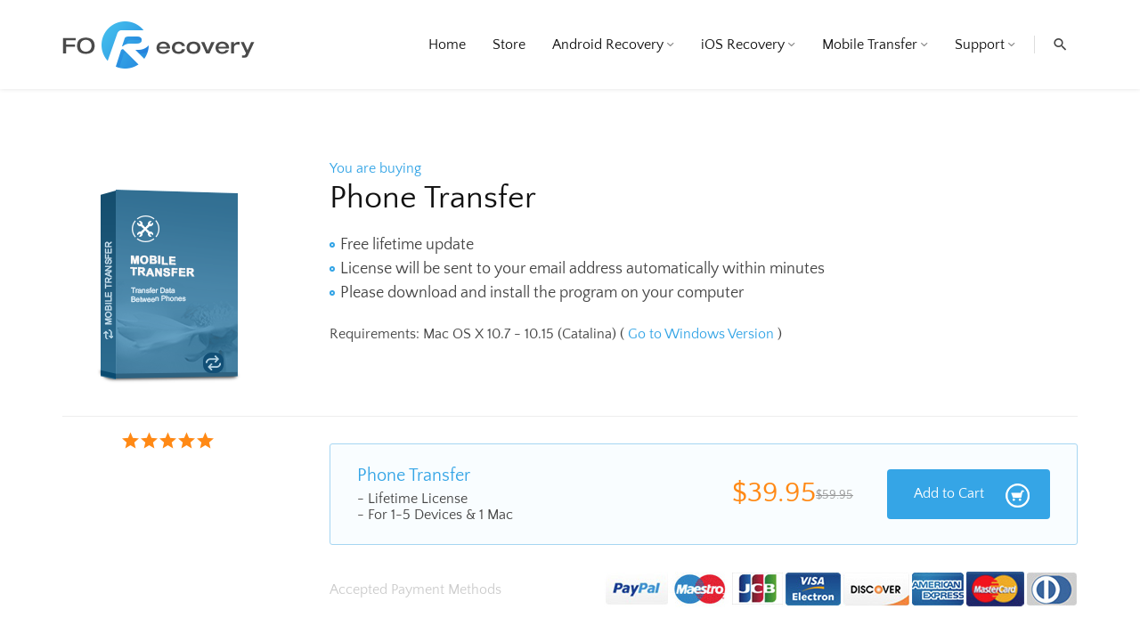

--- FILE ---
content_type: text/html; charset=UTF-8
request_url: https://www.forecovery.com/buy/phone-transfer-for-mac/
body_size: 5284
content:
<!DOCTYPE html>
<html lang="en-US" prefix="og: http://ogp.me/ns#">
<head>
<meta charset="UTF-8">
<meta name="apple-mobile-web-app-capable" content="yes" />
<meta http-equiv="X-UA-Compatible" content="IE=Edge"/>
<meta name='ir-site-verification-token' value='-786925778' />
<meta name="viewport" content="width=device-width, initial-scale=1.0, minimum-scale=1.0, maximum-scale=1.0, user-scalable=no" />
<link rel="profile" href="http://gmpg.org/xfn/11">
<link href="https://www.forecovery.com/wp-content/themes/forecovery/favicon.ico" rel="icon"/>
<title>Buy Phone Transfer for Mac</title>

<!-- This site is optimized with the Yoast SEO plugin v4.5 - https://yoast.com/wordpress/plugins/seo/ -->
<meta name="description" content="Buy Phone Transfer for Mac - FORecovery Official Online Shop"/>
<meta name="robots" content="noodp"/>
<link rel="canonical" href="https://www.forecovery.com/buy/phone-transfer-for-mac/" />
<meta property="og:locale" content="en_US" />
<meta property="og:type" content="article" />
<meta property="og:title" content="Buy Phone Transfer for Mac" />
<meta property="og:description" content="Buy Phone Transfer for Mac - FORecovery Official Online Shop" />
<meta property="og:url" content="https://www.forecovery.com/buy/phone-transfer-for-mac/" />
<meta property="og:site_name" content="FORecovery" />
<meta name="twitter:card" content="summary" />
<meta name="twitter:description" content="Buy Phone Transfer for Mac - FORecovery Official Online Shop" />
<meta name="twitter:title" content="Buy Phone Transfer for Mac" />
<!-- / Yoast SEO plugin. -->

<link rel='dns-prefetch' href='//www.forecovery.com' />
<link rel='dns-prefetch' href='//s.w.org' />
<link rel="alternate" type="application/rss+xml" title="FORecovery &raquo; Feed" href="https://www.forecovery.com/feed" />
<link rel="alternate" type="application/rss+xml" title="FORecovery &raquo; Comments Feed" href="https://www.forecovery.com/comments/feed" />
		<script type="text/javascript">
			window._wpemojiSettings = {"baseUrl":"https:\/\/s.w.org\/images\/core\/emoji\/2.2.1\/72x72\/","ext":".png","svgUrl":"https:\/\/s.w.org\/images\/core\/emoji\/2.2.1\/svg\/","svgExt":".svg","source":{"concatemoji":"https:\/\/www.forecovery.com\/wp-includes\/js\/wp-emoji-release.min.js?ver=4.7.3"}};
			!function(a,b,c){function d(a){var b,c,d,e,f=String.fromCharCode;if(!k||!k.fillText)return!1;switch(k.clearRect(0,0,j.width,j.height),k.textBaseline="top",k.font="600 32px Arial",a){case"flag":return k.fillText(f(55356,56826,55356,56819),0,0),!(j.toDataURL().length<3e3)&&(k.clearRect(0,0,j.width,j.height),k.fillText(f(55356,57331,65039,8205,55356,57096),0,0),b=j.toDataURL(),k.clearRect(0,0,j.width,j.height),k.fillText(f(55356,57331,55356,57096),0,0),c=j.toDataURL(),b!==c);case"emoji4":return k.fillText(f(55357,56425,55356,57341,8205,55357,56507),0,0),d=j.toDataURL(),k.clearRect(0,0,j.width,j.height),k.fillText(f(55357,56425,55356,57341,55357,56507),0,0),e=j.toDataURL(),d!==e}return!1}function e(a){var c=b.createElement("script");c.src=a,c.defer=c.type="text/javascript",b.getElementsByTagName("head")[0].appendChild(c)}var f,g,h,i,j=b.createElement("canvas"),k=j.getContext&&j.getContext("2d");for(i=Array("flag","emoji4"),c.supports={everything:!0,everythingExceptFlag:!0},h=0;h<i.length;h++)c.supports[i[h]]=d(i[h]),c.supports.everything=c.supports.everything&&c.supports[i[h]],"flag"!==i[h]&&(c.supports.everythingExceptFlag=c.supports.everythingExceptFlag&&c.supports[i[h]]);c.supports.everythingExceptFlag=c.supports.everythingExceptFlag&&!c.supports.flag,c.DOMReady=!1,c.readyCallback=function(){c.DOMReady=!0},c.supports.everything||(g=function(){c.readyCallback()},b.addEventListener?(b.addEventListener("DOMContentLoaded",g,!1),a.addEventListener("load",g,!1)):(a.attachEvent("onload",g),b.attachEvent("onreadystatechange",function(){"complete"===b.readyState&&c.readyCallback()})),f=c.source||{},f.concatemoji?e(f.concatemoji):f.wpemoji&&f.twemoji&&(e(f.twemoji),e(f.wpemoji)))}(window,document,window._wpemojiSettings);
		</script>
		<style type="text/css">
img.wp-smiley,
img.emoji {
	display: inline !important;
	border: none !important;
	box-shadow: none !important;
	height: 1em !important;
	width: 1em !important;
	margin: 0 .07em !important;
	vertical-align: -0.1em !important;
	background: none !important;
	padding: 0 !important;
}
</style>
<link rel='stylesheet' id='other-css'  href='https://www.forecovery.com/wp-content/themes/forecovery/css/other.css?ver=4.7.3' type='text/css' media='all' />
<link rel='stylesheet' id='fonts-css'  href='https://www.forecovery.com/wp-content/themes/forecovery/css/fonts.css?ver=4.7.3' type='text/css' media='all' />
<link rel='stylesheet' id='forecovery-style-css'  href='https://www.forecovery.com/wp-content/themes/forecovery/style.css?ver=4.7.3' type='text/css' media='all' />
<script type='text/javascript' src='https://www.forecovery.com/wp-includes/js/jquery/jquery.js?ver=1.12.4'></script>
<script type='text/javascript' src='https://www.forecovery.com/wp-includes/js/jquery/jquery-migrate.min.js?ver=1.4.1'></script>
<link rel='https://api.w.org/' href='https://www.forecovery.com/wp-json/' />
<link rel="EditURI" type="application/rsd+xml" title="RSD" href="https://www.forecovery.com/xmlrpc.php?rsd" />
<link rel="wlwmanifest" type="application/wlwmanifest+xml" href="https://www.forecovery.com/wp-includes/wlwmanifest.xml" /> 
<meta name="generator" content="WordPress 4.7.3" />
<link rel='shortlink' href='https://www.forecovery.com/?p=210' />
<link rel="alternate" type="application/json+oembed" href="https://www.forecovery.com/wp-json/oembed/1.0/embed?url=https%3A%2F%2Fwww.forecovery.com%2Fbuy%2Fphone-transfer-for-mac%2F" />
<link rel="alternate" type="text/xml+oembed" href="https://www.forecovery.com/wp-json/oembed/1.0/embed?url=https%3A%2F%2Fwww.forecovery.com%2Fbuy%2Fphone-transfer-for-mac%2F&#038;format=xml" />
</head>

<body class="mac_buy-template-default single single-mac_buy postid-210 group-blog">




	<header>
     
	 



	 
		<div class="wrap">

			<div class="logo">
				<a href="/"><img src="https://www.forecovery.com/wp-content/themes/forecovery/images/logo.png" alt=""/></a>
			</div>


			<nav>

				<ul id="primary-menu" class="main-menu"><li id="menu-item-12" class="menu-item menu-item-type-custom menu-item-object-custom menu-item-12"><a href="/">Home</a></li>
<li id="menu-item-95" class="menu-item menu-item-type-post_type menu-item-object-page menu-item-95"><a href="https://www.forecovery.com/store/">Store</a></li>
<li id="menu-item-375" class="menu-item menu-item-type-custom menu-item-object-custom menu-item-has-children menu-item-375"><a href="#">Android Recovery</a>
<ul class="sub-menu">
	<li id="menu-item-243" class="menu-item menu-item-type-post_type menu-item-object-product menu-item-243"><a href="https://www.forecovery.com/android-data-recovery/">Android Data Recovery</a></li>
	<li id="menu-item-244" class="menu-item menu-item-type-post_type menu-item-object-product menu-item-244"><a href="https://www.forecovery.com/android-data-extraction/">Android Data Extraction</a></li>
	<li id="menu-item-1709" class="menu-item menu-item-type-post_type menu-item-object-product menu-item-1709"><a href="https://www.forecovery.com/android-lock-screen-removal/">Android Lock Screen Removal</a></li>
	<li id="menu-item-242" class="menu-item menu-item-type-post_type menu-item-object-product menu-item-242"><a href="https://www.forecovery.com/android-data-backup-restore/">Android Data Backup &#038; Restore</a></li>
</ul>
</li>
<li id="menu-item-382" class="menu-item menu-item-type-custom menu-item-object-custom menu-item-has-children menu-item-382"><a href="#">iOS Recovery</a>
<ul class="sub-menu">
	<li id="menu-item-247" class="menu-item menu-item-type-post_type menu-item-object-product menu-item-247"><a href="https://www.forecovery.com/iphone-data-recovery/">iPhone Data Recovery</a></li>
	<li id="menu-item-246" class="menu-item menu-item-type-post_type menu-item-object-product menu-item-246"><a href="https://www.forecovery.com/ios-system-recovery/">iOS System Recovery</a></li>
	<li id="menu-item-245" class="menu-item menu-item-type-post_type menu-item-object-product menu-item-245"><a href="https://www.forecovery.com/whatsapp-transfer-backup-restore/">WhatsApp Transfer, Backup &#038; Restore</a></li>
</ul>
</li>
<li id="menu-item-384" class="menu-item menu-item-type-custom menu-item-object-custom menu-item-has-children menu-item-384"><a href="#">Mobile Transfer</a>
<ul class="sub-menu">
	<li id="menu-item-248" class="menu-item menu-item-type-post_type menu-item-object-product menu-item-248"><a href="https://www.forecovery.com/phone-transfer/">Phone Transfer</a></li>
</ul>
</li>
<li id="menu-item-1672" class="menu-item menu-item-type-custom menu-item-object-custom menu-item-has-children menu-item-1672"><a href="#">Support</a>
<ul class="sub-menu">
	<li id="menu-item-75" class="menu-item menu-item-type-post_type menu-item-object-page menu-item-75"><a href="https://www.forecovery.com/support/">Support</a></li>
	<li id="menu-item-1673" class="menu-item menu-item-type-post_type menu-item-object-page current_page_parent menu-item-1673"><a href="https://www.forecovery.com/how-to/">How To</a></li>
</ul>
</li>
</ul>

				<div class="search-box">
					<i class="search-open"></i>						
					
					<form method="get" action="https://www.forecovery.com/">
						<input class="search" type="search" value="" name="s" id="s" placeholder="Enter a Key Word Here">
						<button type="submit"></button>
						<i class="search-close"></i>
					</form>
				</div><!-- search-end -->


			</nav>
		</div>

		
	</header>
	<div class="m-header"></div>
	<!-- header-end -->

<div class="store-detail">
	
		


		<div class="main"><div class="product-img"><img src="https://www.forecovery.com/wp-content/uploads/2017/03/box-phone-transfer.png" alt="Phone Transfer"/><i class="rated star5"></i></div><div class="main-info"><i>You are buying</i><h2><a href="https://www.forecovery.com/phone-transfer/">Phone Transfer</a></h2><ul><li>Free lifetime update</li><li>License will be sent to your email address automatically within minutes</li><li>Please download and install the program on your computer</li></ul><p>Requirements: Mac OS X 10.7 - 10.15 (Catalina) ( <a href="https://www.forecovery.com/buy/phone-transfer/">Go to Windows Version</a> )</p></div></div><div class="main"><div class="price-box cf"><div class="intro"><h6>Phone Transfer</h6>- Lifetime License<br />
- For 1-5 Devices &amp; 1 Mac</div><div class="buy"><p class="price">$39.95<del>$59.95</del></p><a class="addcart" href="https://secure.2checkout.com/order/checkout.php?PRODS=4719759&QTY=1&AFFILIATE=119887&CART=1">Add to Cart</a></div></div><div class="accept-box"><p>Accepted Payment Methods</p><img src="https://www.forecovery.com/wp-content/themes/forecovery/images/accept.jpg" alt=""/></div></div>
		<div class="iconbox">

			<div class="item">
				<img src="https://www.forecovery.com/wp-content/themes/forecovery/images/icon-demo1.png">
				<p>100% Secure</p>
				<span>Your financial and personal information are 100% protected with full encryption and advanced fraud protection.</span>
			</div>

			<div class="item">
				<img src="https://www.forecovery.com/wp-content/themes/forecovery/images/icon-demo2.png">
				<p>UPDATE & SUPPORT</p>
				<span>Free lifetime updates and technical support.</span>
			</div>

			<div class="item">
				<img src="https://www.forecovery.com/wp-content/themes/forecovery/images/icon-demo3.png">
				<p>MONEY-BACK GUARANTEE</p>
				<span>All of our products come with a 30 day Money Back Guarantee.</span>
			</div>

		</div>		
</div><!-- side & content end -->	
	



	<footer>
		<div class="wrap">

			<div class="footer-info cf">

				<div class="foot-box about">
					<p>About FORecovery</p>
					FORecovery provides Android, Samsung, iPhone data recovery utility and mobile transfer software, aiming to play as your mobile solution expert.				</div>

				<div class="foot-box support">
					<p>Support</p>
					<ul id="menu-support" class="menu"><li id="menu-item-55" class="menu-item menu-item-type-post_type menu-item-object-page menu-item-55"><a rel="nofollow" href="https://www.forecovery.com/about/">About FORecovery</a></li>
<li id="menu-item-53" class="menu-item menu-item-type-post_type menu-item-object-page menu-item-53"><a rel="nofollow" href="https://www.forecovery.com/privacy-policy/">Privacy Policy</a></li>
<li id="menu-item-52" class="menu-item menu-item-type-post_type menu-item-object-page menu-item-52"><a rel="nofollow" href="https://www.forecovery.com/terms-conditions/">Terms &#038; Conditions</a></li>
<li id="menu-item-604" class="menu-item menu-item-type-post_type menu-item-object-page menu-item-604"><a href="https://www.forecovery.com/sitemap/">Sitemap</a></li>
</ul>				</div>

				<div class="foot-box discover">
					<p>Discover FORecovery</p>
					<ul id="menu-discover-forecovery" class="menu"><li id="menu-item-252" class="menu-item menu-item-type-post_type menu-item-object-product menu-item-252"><a href="https://www.forecovery.com/android-data-recovery/">Android Data Recovery</a></li>
<li id="menu-item-253" class="menu-item menu-item-type-post_type menu-item-object-product menu-item-253"><a href="https://www.forecovery.com/android-data-extraction/">Android Data Extraction</a></li>
<li id="menu-item-251" class="menu-item menu-item-type-post_type menu-item-object-product menu-item-251"><a href="https://www.forecovery.com/iphone-data-recovery/">iPhone Data Recovery</a></li>
<li id="menu-item-254" class="menu-item menu-item-type-post_type menu-item-object-product menu-item-254"><a href="https://www.forecovery.com/ios-system-recovery/">iOS System Recovery</a></li>
</ul>				</div>

				<div class="foot-box social">
					<p>Follow FORecovery On</p>
					<div class="social-wrap">
						<a href="https://www.facebook.com/FORecovery/ " class='facebook' target="_blank" rel="nofollow"></a>
						<a href="https://twitter.com/FORecoveryPro" class='twitter' target="_blank" rel="nofollow"></a>
						<a href="http://www.linkedin.com/in/forecovery/" class='linkedin' target="_blank" rel="nofollow"></a>
						<a href="https://plus.google.com/b/108341239026179746034/108341239026179746034" class='google-plus' target="_blank" rel="nofollow"></a>
					</div>
					<span id="siteseal"><script async type="text/javascript" src="https://seal.godaddy.com/getSeal?sealID=IgMNhjIDyRCm1STLw4jiVz6ovGjyHQ6vzumJjocCr9RTHwh5xfsmV4W2NdwK"></script></span>
				</div>
				
			</div>

			<div class="copy">
				<i>© 2020 FORecovery Solution Ltd., All Rights Reserved</i>
				<div class="clone-menu">
					<!-- use js clone main-menu content -->
				</div>
			</div>

		</div>

	</footer><!-- footer end -->

<script type='text/javascript' src='https://www.forecovery.com/wp-content/themes/forecovery/js/plugins.js?ver=20170306'></script>
<script type='text/javascript' src='https://www.forecovery.com/wp-content/themes/forecovery/js/main.js?ver=20170306'></script>
<script type='text/javascript' src='https://www.forecovery.com/wp-includes/js/wp-embed.min.js?ver=4.7.3'></script>
<script>
	jQuery(document).ready(function(){
		jQuery(".current-menu-item").addClass("current");
	});
</script>
<script>
  (function(i,s,o,g,r,a,m){i['GoogleAnalyticsObject']=r;i[r]=i[r]||function(){
  (i[r].q=i[r].q||[]).push(arguments)},i[r].l=1*new Date();a=s.createElement(o),
  m=s.getElementsByTagName(o)[0];a.async=1;a.src=g;m.parentNode.insertBefore(a,m)
  })(window,document,'script','https://www.google-analytics.com/analytics.js','ga');

  ga('create', 'UA-96369702-1', 'auto');
  ga('send', 'pageview');

</script>
<!-- Piwik -->
<script type="text/javascript">
  var _paq = _paq || [];
  _paq.push(['trackPageView']);
  _paq.push(['enableLinkTracking']);
  (function() {
    var u="http://45.33.53.237:8088/";
    _paq.push(['setTrackerUrl', u+'piwik.php']);
    _paq.push(['setSiteId', 1]);
    var d=document, g=d.createElement('script'), s=d.getElementsByTagName('script')[0];
    g.type='text/javascript'; g.async=true; g.defer=true; g.src=u+'piwik.js'; s.parentNode.insertBefore(g,s);
  })();
</script>
<noscript><p><img src="http://45.33.53.237:8088/piwik.php?idsite=1" style="border:0;" alt="" /></p></noscript>
<!-- End Piwik Code -->

</body>
</html>


--- FILE ---
content_type: text/css
request_url: https://www.forecovery.com/wp-content/themes/forecovery/css/fonts.css?ver=4.7.3
body_size: 574
content:
@charset "utf-8";


@font-face {
	font-family: 'FORecovery';
	src: url('fonts/FORecovery100.woff2') format('woff2'),
		url('fonts/FORecovery100.woff') format('woff'),
		url('fonts/FORecovery100.svg#FORecovery100') format('svg');
	font-weight: 100;
	font-style: normal;
}
@font-face {
	font-family: 'FORecovery';
	src: url('fonts/FORecovery400.woff2') format('woff2'),
		url('fonts/FORecovery400.woff') format('woff'),
		url('fonts/FORecovery400.svg#FORecovery400') format('svg');
	font-weight: 400;
	font-style: normal;
}
@font-face {
	font-family: 'FORecovery';
	src: url('fonts/FORecovery700.woff') format('woff'),
		url('fonts/FORecovery700.woff') format('woff'),
		url('fonts/FORecovery700.svg#FORecovery700') format('svg');
	font-weight: 700;
	font-style: normal;
}




@font-face {
	font-family: 'Lato';
	src:url('fonts/Lato-Regular.woff') format('woff'),
		url('fonts/Lato-Regular.svg#Lato-Regular') format('svg');
	font-weight: 100;
	font-style: normal;
}
@font-face {
	font-family: 'Lato';
	src:url('fonts/Lato-Bold.woff') format('woff'),
		url('fonts/Lato-Bold.svg#Lato-Bold') format('svg');
	font-weight: 400;
	font-style: normal;
}



/*good*/
@font-face {
    font-family: 'trueno';
    src: url('fonts/truenorg-100-webfont.woff2') format('woff2'),
         url('fonts/truenorg-100-webfont.woff') format('woff');
    font-weight: 100;
    font-style: normal;
}

@font-face {
    font-family: 'trueno';
    src: url('fonts/truenorg-400-webfont.woff2') format('woff2'),
         url('fonts/truenorg-400-webfont.woff') format('woff');
    font-weight: 400;
    font-style: normal;
}
@font-face {
    font-family: 'trueno';
    src: url('fonts/truenorg-600-webfont.woff2') format('woff2'),
         url('fonts/truenorg-600-webfont.woff') format('woff');
    font-weight: 700;
    font-style: normal;
}

@font-face {
    font-family: 'trueno';
    src: url('fonts/truenorg-700-webfont.woff2') format('woff2'),
         url('fonts/truenorg-700-webfont.woff') format('woff');
    font-weight: 900;
    font-style: normal;
}



@font-face {
    font-family: 'quattrocento_sans';
    src: url('fonts/quattrocento_sans700.woff') format('woff');
    font-weight: 700;
    font-style: normal;
}

@font-face {
    font-family: 'quattrocento_sans';
    src: url('fonts/quattrocento_sans100.woff') format('woff');
    font-weight: 100;
    font-style: normal;
}



@font-face {
	font-family: 'myicon';
	src:    url('fonts/icomoon.eot?lgi8xq');
	src:    url('fonts/icomoon.eot?lgi8xq#iefix') format('embedded-opentype'),
	url('fonts/icomoon.ttf?lgi8xq') format('truetype'),
	url('fonts/icomoon.woff?lgi8xq') format('woff'),
	url('fonts/icomoon.svg?lgi8xq#icomoon') format('svg');
	font-weight: normal !important;
}


--- FILE ---
content_type: text/css
request_url: https://www.forecovery.com/wp-content/themes/forecovery/style.css?ver=4.7.3
body_size: 11030
content:
/*
Theme Name: FORecovery
Theme URI: http://underscores.me/
Author: Muyod
Author URI: http://muyod.com
Description: Theme for FORecovery
Version: 1.0.0
License: GNU General Public License v2 or later
License URI: LICENSE
Text Domain: forecovery

Base on HTML for Tansi:
Version: 1.0.0
Author: 87825846@qq.com
Author URI: http://www.allvery.com


Tags:

This theme, like WordPress, is licensed under the GPL.
Use it to make something cool, have fun, and share what you've learned with others.

FORecovery is based on Underscores http://underscores.me/, (C) 2012-2016 Automattic, Inc.
Underscores is distributed under the terms of the GNU GPL v2 or later.

Normalizing styles have been helped along thanks to the fine work of
Nicolas Gallagher and Jonathan Neal http://necolas.github.io/normalize.css/
*/

@charset "utf-8";

html{
	font-size: 16px;
}

body{
	font-size: 1rem;
}

/*Minimum-text*/
.time{
	font-size: 0.875rem;
}

/* site  basic ============================================================================================ */

html,body, p, input, h1, h2, h3, h4, h5, h6, ul, ol,li, dl, dt, dd, form,figure,svg{margin: 0; padding: 0;}
img{border:none;border:0;vertical-align: middle;}
body,li,a,div,nav,header,footer,section,span,p,article,ol,ul,figure,form,input,textarea,em,dl,dt,dd,.h,i,img,:after,:before{box-sizing: border-box;}
input[type=text]::-ms-clear {  display: none; width : 0; height: 0; }
input[type=text]::-ms-reveal {  display: none; width : 0; height: 0; }
input[type="search"]::-webkit-search-decoration,
input[type="search"]::-webkit-search-cancel-button,
input[type="search"]::-webkit-search-results-button,
input[type="search"]::-webkit-search-results-decoration{ display: none; }
input,button{-webkit-appearance: none;}
button{border: none;}
textarea,input,a,div,img,button,select,i,li{outline:none;}
a{-webkit-tap-highlight-color:rgba(19,20,21,0);text-decoration: none;}
em,i,cite{font-style: normal;}
textarea,input{border: 1px solid;}
li{
	list-style-type: none;
}
.article-detail ul li,.product-detail ul li{
	list-style-type: disc;
}
.article-detail ol li,.product-detail ol li{
	list-style-type: decimal;
}

textarea,input,body{
	font-family: 'quattrocento_sans','FORecovery',serif; /* 'quattrocento_sans'  or   'Lato'   or   'trueno' */
}

body{
	overflow-x:hidden;
	color: #444;
	
	font-weight: 100;
}
iframe{
	width: 100%;border:none;
}
p{
	line-height: 150%;
}
table{
	width: 100%;
	border-width: 1px;
	border-collapse: collapse;
	line-height: 48px;
}
table th{
	border-width: 1px;
	border-style: solid;
	font-weight: 400;
}
table td{
	border-width: 1px;
	border-style: solid;
}
table,th,td{
	border-color: #ddd;
	text-align: center;
}
thead{
	background: #fafafa;
}


blockquote{
	position: relative;
	font-size: 110%;
	margin: 30px 0;
	padding:24px 30px;
	line-height: 120%;
	overflow: hidden;
	font-style: normal;
	background: #f9fdff;
	border: 1px solid #a6d6f2;
	border-radius: 3px;
}
blockquote p{
	margin-bottom: 0 !important;
}
blockquote a{
	display: inline-block;vertical-align: top;
	margin: 5px 0;
}
blockquote a:hover{
	text-decoration: underline;
}

/* commonly ============================================================================================*/

a.full,.bg-full a{
	position: absolute;width: 100%;height: 100%;top: 0;left: 0;background:rgba(0,0,0,.0);opacity: 0; z-index: 99;
}

.cf:after{
	content: '';
	clear: both;
	display: block;
	height: 0;
}
.h{
	position: relative;
	margin-bottom: 10px;margin-top: 10px;
	font-weight: 100;
}
input.search::-webkit-input-placeholder{color: #999;}
input.search::-moz-placeholder{color: #999;}
input.search:-ms-input-placeholder{color: #999;}


h1{font-size: 40px;}
h2{font-size: 36px;}
h3{font-size: 30px;}
h4{font-size: 30px;}
h5{font-size: 24px;}
h6{font-size: 18px;}

@media screen and (max-width: 1023px) {
	h1{font-size: 36px;}
	h2{font-size: 30px;}
	h3{font-size: 24px;}
	h4{font-size: 18px;}
	h5{font-size: 16px;}
	h6{font-size: 14px;}
}
@media screen and (max-width: 1023px) {
	h1{font-size: 30px;}
	h2{font-size: 24px;}
	h3{font-size: 20px;}
	h4{font-size: 16px;}
	h5{font-size: 14px;}
	h6{font-size: 12px;}
}
.img{
	position: relative;
	overflow: hidden;
}
.img img{
	width: 100%;
	height: auto;
}
a{
	color: #111;
}
.item img{
	max-width: 100%;
}

/*header ====================================================================================================*/

header{
	position: relative;
	box-shadow: 0 0 5px rgba(11,11,11,.12);
	z-index: 99;
}

header .wrap{
	position: relative;
	max-width: 1180px;
	height: 100px;
	margin: 0 auto;
	padding: 0 20px;
}
.logo{
	position: absolute;
	left: 20px;top: 0;
	height: 100px;line-height: 100px;
	font-size: 0;
	z-index: 10;
}
nav:not(.m-nav){
	float: right;
	margin-top: 20px;
	line-height: 60px;
}
.main-menu{
	float: left;
}
.main-menu li{
	position: relative;
	float: left;
	line-height: 60px;
}
.main-menu > li{
	margin-right: 30px;
}
.main-menu > li:before{
	content: '';position: absolute;width: 0;height: 1px;left: 50%;bottom: 16px;
}
.main-menu > li.current:before{
	width: 100%;left: 0;
}
.sub-menu{
	position: absolute;
	left: 0;top: 50px;
	padding: 20px 26px;
	background-color: #fff;
	box-shadow: 1px 1px 10px rgba(0,0,0,.15);
	border-top: 2px solid;
	visibility: hidden;
	opacity: 0;
}
.sub-menu:not(.open){
	pointer-events: none;
}
.main-menu > li:hover .sub-menu{
	top: 55px;
	visibility: visible;
	opacity: 1;
}
.main-menu > li:hover > a{
	opacity: 0.7;
}
.sub-menu a{
	font-size: 0.875rem;
	white-space: nowrap;
}
.sub-menu li{
	line-height: 30px;
}
.main-menu li.has-children > a:after{
    content: '\e900';
    display: inline-block;
    vertical-align: top;
    margin-right: -4px;
    font-family: 'myicon';
    opacity: 0.5;
}


.search-box{
	position: relative;
	font-size: 0;
	float: left;
	z-index: 9;
}
.search-box form{
	position: absolute;
	right: 20px;top: 0;
	width: 300px;height: 100%;
	opacity: 0;
	visibility: hidden;
	pointer-events: none;
	z-index: 10;
}
.search-box form.open{
	width: 400px;
	opacity: 1;
	visibility: visible;
	pointer-events: auto;
}

.search-box form:after{
	content: '';position: absolute;right: -20px;top: 0;width: 900px;height: 100%;
	background: #fff;
	z-index: -1;
}
.search-box form button,.m-search-box form button{
	position: absolute;visibility: hidden;
}
.search-box i,.search-box form:before{
	position: relative;
	display: inline-block;vertical-align: top;
	width: 40px;height: 60px;
	font-family: 'myicon';
}
.search-box i.search-open:before{
	content: '';position: absolute;height: 20px;width: 1px;background: #ddd;right: 48px;top:20px;
}
.search-box i:after{
	position: absolute;width: 100%;height: 100%;text-align: center;font-size: 1.2rem;
}
.search-box i.search-open:after{
	content: '\e8b6';cursor: pointer;
}
.search-box form:before,.m-search-box form:before{
	content: '\e8b6';
}
.search-box form:before,.m-search-box form:before{
	position: absolute;left: 10px;top: 0;width: 20px;pointer-events: none;font-size: 1.1rem;
}
.search-box i.search-close:after{
	content: '\e5cd';
}
.search-box i.search-close{
	position: absolute;
	right: -40px;top: 0;
	cursor: pointer;
}
.search-box input.search,.m-search-box input.search{
	height: 40px;width: 100%;
	border-color: #ddd;
	padding-left: 34px;
	font-size: 1rem;
	vertical-align: middle;
}
.m-search-box form{
	position: relative;
	margin-top: 30px;
}
.m-search-box form:before{
	font-family: 'myicon';line-height: 40px;
}


.bg-full{
	position: absolute;
	width: 100%;height: 100%;left: 0;top: 0;
	background-position: center;
}
.testimonial .bg-full,
.banner-post-list .bg-full,
.product-footer .bg-full,
.article-header .bg-full,
.banner .bg-full{
	background-size: cover;
}
/*slider ==========================*/

.main-slider{
	position: relative;
	background-color: #eee;
	overflow: hidden;
}
.main-slider .item{
	position: relative;
	height: 560px;
}
.main-slider .bg-full{
	background-size: auto 100%;
}

.slick-dots{
	position: absolute;
	left: 0;bottom: 40px;
	width: 100%;
	text-align: center;
	font-size: 0;
	z-index: 9;
}
.slick-dots li{
	display: inline-block;vertical-align: middle;
	width: 10px;height: 10px;
	margin:0 7px;
	border-radius: 50%;
	background-color: rgba(44,44,44,.3);
	cursor: pointer;
}
.slick-dots li.slick-active{
	transform: scale(1.2,1.2);
}
.slick-arrow{
	position: absolute;
	top: 50%;left: 40px;
	width: 48px;height: 48px;line-height: 48px;text-align: center;
	margin-top: -24px;
	border-radius: 4px;
	background-color: rgba(44,44,44,.2);
	font-family: 'myicon';
	z-index: 9;cursor: pointer;
}
.slick-next{
	left: auto;right: 40px;
}
.slick-arrow:after{
	content: '';position: absolute;left: 0;top: 0; width: 100%;height: 100%;color: #fff;font-size: 1.4rem;
}
.slick-next:after{content: '\e409'}
.slick-prev:after{content: '\e408'}
.slick-prev:hover:after{left: -4px;}
.slick-next:hover:after{left: 4px;}


/*main-tabs ==========================*/

.main-tabs{
	max-width: 1180px;
	margin: 0 auto;
	padding: 100px 20px;
	text-align: center;
}
.tabs-nav{
	margin: 30px 0 60px 0;
	font-size: 0;
}
.tabs-nav li{
	display: inline-block;
	width: 320px;line-height: 68px;
	font-size: 1.5rem;
	border-bottom: 3px solid #f1f1f1;
	color: #999;
	cursor: pointer;
}
.tabs-nav li.current{
	color: #444;
}
.tabs-nav li:before{
	display: inline-block;vertical-align: top;height: 68px;margin-right: 10px;font-family: 'myicon';font-size: 120%;color: #ddd;
}
.tabs-nav li.tabs0:before{
	content: '\eac0';
}
.tabs-nav li.tabs1:before{
	content: '\eabe';position: relative;top: -1px;
}

/*
.tabs-content{
	overflow: hidden;
}

quasimo @ muyod del
*/
.tabs-content li{
	display: none;
}
.tabs-content li.current{
	display: block;
}
.tabs-content .item{
	position: relative;
	float: left;
	width: 33.333333%;
	padding: 0 30px;
}
.tabs-content .item .h{
	margin: 20px 0;
}
.tabs-content .item p{
	padding: 0 30px 30px;
	font-size: 1.125rem;
}
.tabs-content .item > a{
	display: inline-block;
	border: 1px solid #ccc;
	padding: 15px 30px;
	border-radius: 3px;
	text-transform: uppercase;
	letter-spacing: 2px;
	font-size: 0.75rem;
}
.tabs-content .item > a:hover{
	color: #fff;
}
.tabs-content .item:nth-child(3n+1){
	left: -55px;
}
.tabs-content .item:nth-child(3n+3){
	left: 55px;
}
.tabs-content .item:nth-child(3n+2):after,.tabs-content .item:nth-child(3n+2):before{
	content: '';
	position: absolute;left: -30px;bottom: 0;
	width: 1px;height: 70%;
	background-color: #f0f0f0;
}
.tabs-content .item:nth-child(3n+2):after{
	right: -30px;left: auto;
}

/*testimonial ===================================*/

.testimonial{
	position: relative;
	text-align: center;
	background: #fafafa;
}
.testimonial .wrap{
	position: relative;
	max-width: 1180px;
	margin: 0 auto;
	padding: 100px 0;
	z-index: 9;
}
.testimonial .item{
	position: relative;
	padding: 0 200px;
}
.testimonial img{
	width: 80px;height: 80px;
	margin: 20px auto 10px;
	border-radius: 50%;
}
.testimonial p{
	font-size: 1.75rem;
	font-weight: 100;
	line-height: 120%;
}
.testimonial i{
	display: block;
	font-weight: 700;
}
.testimonial em{
	font-size: 0.875rem;
}

.testimonial .slick-arrow{
	background: transparent !important;
}
.testimonial .slick-arrow:after{
	color: #999;font-size: 1.5rem;
}
.testimonial .slick-next:after{content: '\e903'}
.testimonial .slick-prev:after{content: '\e902'}

.hot{
	position: relative;
	max-width: 1180px;
	margin: 100px auto 120px;
	padding: 0 20px;
}
.hot > .wrap{
	position: relative;
}
.sticky{
	position: absolute;
	width: 45%;height: 100%;
	left: 0;top: 0;
	padding-top: 24px;
}
.sticky .item{
	position: relative;
	height: 100%;
	padding: 24px;
	border: 1px solid #eee;
}
.sticky .img{
	position: absolute;
	left: 0;top: 0;right: 0;bottom: 0;margin: 24px;
}
.sticky .bg-full{
	background-size: cover;
}
.sticky .text{
	position: absolute;
	left: 0;bottom: 0;
	padding: 40px 24px;
}
.sticky .text a:not(.more){
	display: block;
	margin: 5px 0 10px;
	font-size: 1.5rem;
	font-weight: 100;
}
.sticky a.more{
	font-size: 0.875rem;
}

.hot .post-list-side{
	float: right;
	width: 55%;
	padding-left: 60px;
}
.hot .post-list-side .item{
	padding: 24px 0 24px 16px;
	border-bottom: 1px solid #eee;
}
.hot .post-list-side .item a{
	position: relative;
	line-height: 120%;
	font-size: 1.125rem;
}
.sitemap li > a:before,
.hot .post-list-side .item a:before,
.banner-post-list a:before,
dl.table-02 dd a:before{
	content: '';position: absolute;left: -16px;top: 8px;
	width: 6px;height: 6px;border: 2px solid;border-radius: 50%;
}
i.time{
	display: block;
	font-size: 0.875rem;
	color: #999;
}
.hot .post-list-side .item .time{margin-top: 6px;}


/*latest ===================================*/

.banner-post-list{
	position: relative;
	background: #888;
	color: #fff;
}
.banner-post-list a{
	color: #fff;
}
.banner-post-list .wrap{
	position: relative;
	max-width: 1180px;
	margin: 0 auto;
	padding: 100px 20px 120px;
	font-size: 0;
	z-index: 9;
}
.banner-post-list .item{
	position: relative;
	display: inline-block;vertical-align: top;
	width: 33.3333333%;
	padding-right: 60px;
	margin: 20px 0;
	font-size: 1rem;
}
.banner-post-list .item:nth-child(3n+2){
	left: 30px;
}
.banner-post-list .item:nth-child(3n+3){
	left: 60px;
}

.banner-post-list .item i{
	display: block;
	margin-top: 10px;
	opacity: 0.7;
}
.banner-post-list a{
	position: relative;
}


/*products ===================================*/

.product-header{
	position: relative;
	height: 560px;
	text-align: center;
	color: #fff;
}
.product-header .bg-full{
	background-size: auto 100%;
}
.product-header:after{
	content: '';display: inline-block;vertical-align: middle;height: 100%;width: 0;
}
.product-header .wrap{
	position: relative;
	display: inline-block;vertical-align: middle;
	z-index: 9;
}
.product-header .h{
	font-weight: 700;
	font-size: 48px;
}
.product-header p{
	font-size: 1.2rem;
}

.product-tabs em{
	display: block;
}
.product-tabs{
	line-height: 36px;
	margin-top: 10px;
	font-size: 0;
}
.product-tabs i{
	position: relative;
	display: inline-block;vertical-align: top;
	padding: 4px 20px 12px;
	line-height: 10px;
	border: 2px solid rgba(244,244,244,.2);
	cursor: pointer;
	font-size: 1rem;
	opacity: 0.7;
}
.product-tabs i.window{
	border-top-left-radius: 6px;
	border-bottom-left-radius: 6px;
	left: 1px;
}
.product-tabs i.mac{
	border-top-right-radius: 6px;
	border-bottom-right-radius: 6px;
	left: -1px;
}
.product-tabs i.current{
	opacity: 1;
	border-color: rgba(244,244,244,1);
}
.product-tabs i:before{
	content: '';display: block; width: 36px;height:36px;
	transform: scale(0.6,0.6);
	-webkit-transform: scale(0.6,0.6);
	-ms-transform: scale(0.6,0.6);
}
.product-tabs i.window:before{
	background-image: url('images/icon-win.png');
}
.product-tabs i.mac:before{
	background-image: url('images/icon-mac.png');
}

.product-tabs-content li{
	display: none;
}
.product-tabs-content li.current{
	display: block;
}
.btn-group a{
	position: relative;
	display: inline-block;
	margin: 0 8px;
	line-height: 54px;
	border-radius: 4px;
	font-size: 1rem;
	padding: 0 80px 0 40px;
	color: #fff;
}
.btn-group a:after{
	content: '';position: absolute; width: 36px;height:36px;
	margin-top: -18px;top: 50%;right: 10px;
}

.btn-group{
	margin: 20px 0;
	font-size: 0;
}
a.download,a.addcart{
	display: inline-block;
	width: 200px;
	margin: 0 8px;
	line-height: 54px;
	border-radius: 4px;
	font-size: 1rem;
	color: #fff;
}
a.download,a.addcart{
	position: relative;
	width: auto;
	margin: 30px 10px 30px 0;
	padding:0 10px 0 30px; 
}
a.addcart{
	margin: 0;vertical-align: middle;
}
a.download:after,a.addcart:after{
	content: '';display: inline-block;vertical-align: middle;margin-left: 10px;width: 54px;height: 54px;
	background-repeat: no-repeat;background-position: center;
}
a.download.win:after,.window .btn-group a:after{
	background-image: url('images/icon-win.png');
}
a.download.mac:after,.mac .btn-group a:after{
	background-image: url('images/icon-mac.png');
}
a.addcart:after{
	background-image: url('images/icon-cart.png');
}

.btn-big:after{
	position: relative;left: 10px;
	content: '\e409';display: inline-block;vertical-align: top;font-family: 'myicon';
}
.btn-big:hover:after{
	left: 20px;
}
.btn-group a.red{
	background-color: #ff8915;
}
.btn-group a:hover,.btn-big:hover,a.download:hover,a.addcart:hover{
	-webkit-filter: saturate(1.6);
	filter: saturate(1.6);
}
.product-header span{
	font-size: 0.875rem;
	opacity: 0.7;
}


.product-detail,.wrap-has-side{
	position: relative;
	max-width: 1180px;
	padding: 60px 20px 0;
	margin: 0 auto 80px;
	line-height: 160%;
}

.product-detail .h,.article-detail .h{
	margin: 24px 0;
}
.product-detail ul,.product-detail ol,
.article-detail ul,.article-detail ol{
	margin: 30px 15px;
}
.product-detail hr,.article-detail hr{
	border: 1px solid #ddd;
	border-bottom: none;
	margin: 60px 0;
}
.product-detail img,.article-detail img{
	max-width: 100%;
	display: block;
	margin: 30px auto;
}
.product-detail p{
	margin-bottom: 24px;
}


ul.table-01{
	width: 100%;
	min-width: 960px;
	border: 1px solid #ededed;
	margin: 60px 0;
}
ul.table-01 li{
	position: relative;
	list-style-type: none;
	border-left: 2px solid;
	border-top: 1px solid #ededed !important;
	min-height: 150px;
	font-size: 0;
}
ul.table-01 li:first-child{
	border-top: none !important;
}
ul.table-01 li:nth-child(2n+2){
	background: #fafafa;
}
ul.table-01 li:before{
	content: '';position: absolute;left: 260px;top: 0;height: 100%;width: 1px;background: #ededed;
}
ul.table-01 dt,ul.table-01 dd{
	display:inline-block;vertical-align: top;
	padding: 24px 36px;
}
ul.table-01 dl{
	padding-left: 300px;
}
ul.table-01 dt{
	position: relative;
	left: -40px;
	width: 260px;
	line-height: 150px;
	padding: 0 30px;
	margin-left: -260px;
	font-size: 1.2rem;
}
ul.table-01 img{
	margin: 10px 0;
	display: inline-block;
}
ul.table-01 dd{
	text-align: center;
	width: 24%;
	font-size: 1rem;
}
.product-detail ul p,.article-detail ul p{
	margin: 0;
}

dl.table-02{
	margin: 60px 0;
	font-size: 0;
}
dl.table-02 dt{
	margin-bottom: 30px;
}
dl.table-02 dd{
	position: relative;
	display: inline-block;vertical-align: top;
	width: 33.333333%;
	margin-bottom: 30px;
	padding-right: 60px;
	padding-left: 10px;
	font-size: 1rem;
}
dl.table-02 dd a:before{
	left: -4px;
}

.table-03{
	width: 100%;
	min-width: 960px;
	margin: 60px 0;
}
.table-03 tr td:nth-child(1){
	text-align: left;padding-left: 24px;
	font-size: 1rem;
}
.table-03 td{
	font-size: 0;
}
.table-03 i{
	position: relative;display: inline-block;vertical-align: top;
	width: 48px;height: 48px;line-height: 48px;text-align: center;
}
.table-03 i:before{
	content: '\e876';font-family: 'myicon';position: absolute;width: 100%;height: 100%;left: 0;top: 0;font-size: 1.2rem;
}
.table-wrap{
	width: 100%;
	overflow: auto;
}

.product-footer{
	position: relative;
	padding: 70px 0;
}

.product-footer .wrap{
	position: relative;
	width: 460px;
	margin: 0 auto;
	text-align: center;
	z-index: 9;
}
.btn-big{
	display: inline-block;
	line-height: 54px;
	margin: 30px;
	padding: 0 60px;
	border-radius: 4px;
	color: #fff;
}



/*article ===============================================*/


.article-header{
	position: relative;
	padding: 50px 0;
}
.article-header .wrap{
	position: relative;
	max-width: 1180px;
	margin: 0 auto;
	padding: 0 20px;
	z-index: 9;
}
.wrap-has-side{
	padding: 60px 20px 0;
}
.article-detail{
	width: 70%;
	margin: 0;
	float: left;
	width: 870px; /* muyod modify */
}
p.note{
	position: relative;
	margin: 30px 0;
	padding: 24px 24px 24px 110px;
	border: 1px solid #ededed;
	border-left: 3px solid #9fce2f;
}
p.note:before{
	content: '';position: absolute;height: 64px;width: 64px;left: 20px;top: 24px;
	background-image: url('images/icon-note.png');
}
.post-meta{
	position: relative;
	margin: 50px 0 0;
	padding: 40px 0 40px 100px;
	line-height: 120%;
	border-top: 1px solid #eee;
	border-bottom: 1px solid #eee;
}
.post-meta img{
	position: absolute;
	width: 80px;
	height: 80px;
	left: 0;
	/* top: 50%; */
	transform: translateY(-50%);
	-webkit-transform: translateY(-50%);
	border-radius: 50%;
}


.post-meta p{
	display: inline-block;vertical-align: top;margin-right: 30px;
	font-size: 0.875rem;
}
.post-meta p i{
	display: inline-block;margin-right: 4px;
	opacity: .5;
}
.post-meta .social-wrap{
	margin-top: 10px;
}


/*buy page ==================================================*/

.store-detail{
	max-width: 1180px;
	margin: 80px auto;
	padding: 0 20px;
}
.store-detail .main{
	position: relative;
	padding-left: 300px;
	padding-bottom: 80px;
	border-bottom: 1px solid #ededed;
}
.product-img{
	position: absolute;
	width: 240px;height: 100%;
	left: 0;top: 0;
}
.product-img img{
	max-width: 100%;
}
i.rated{
	display: block;
	height: 30px;
	margin-top: 20px;
	text-align: center;
	background-image: url(images/raty.png);
	background-position: 50% -120px;
	background-repeat: no-repeat;
}

i.rated.star1{background-position: 50% 0;}
i.rated.star2{background-position: 50% -30px;}
i.rated.star3{background-position: 50% -60px;}
i.rated.star4{background-position: 50% -90px;}


.main-info .h{
	margin: 4px 0 20px 0;
}
.main-info ul{
	margin-bottom: 20px;
}
.main-info li{
	line-height: 150%;font-size: 1.125rem;
}
.main-info li:before{
	content: '';display: inline-block;vertical-align: middle;margin-right: 6px;
	width: 6px;height: 6px;border-radius: 50%;border:2px solid;
	position: relative;top: -1px;
}

.price-box{
	margin: 30px 0;
	padding:24px 30px;
	font-size: 0;
	background: #f9fdff;
	border: 1px solid #a6d6f2;
	border-radius: 3px;
}
.price-box .h{
	margin: 0 0 6px 0;font-size: 20px;
}
.price-box .intro,.price-box .buy{
	width: 50%;display: inline-block;vertical-align: middle;font-size: 1rem;
}
.price-box .buy{
	text-align: right;
}
.price-box .buy p{
	display: inline-block;vertical-align: middle;margin-right: 30px;color: #ff8915;font-size: 2rem;
}
.price-box del{
	color: #999;font-weight: 100;font-size: 0.875rem;margin-right: 8px;vertical-align: middle;
}
.accept-box{
	text-align: right;
}
.accept-box p{
	float: left;line-height: 40px;color: #ccc;
}




.iconbox{
	font-size: 0;
	margin: 80px 0;
}
.iconbox .item{
	position: relative;
	display: inline-block;vertical-align: top;
	padding:0 40px 0 70px;
	width: 33.333333%;
	font-size: 1rem;
	line-height: 160%;
}
.iconbox p{
	font-size: 1.25rem;
	font-weight: 700;
	margin-bottom: 8px;
}
.iconbox img{
	position: absolute;width: 48px;height: 48px;left: 0;top: 0;
}

/*post-list =====================================================*/

.post-list{
	width: 75%;
	margin: 0;
	float: left;
}

.post-list .item{
	padding: 30px;
	border:1px solid #ededed;
	margin-bottom: 30px;
}
.post-list .h{
	line-height: 120%;
	margin-bottom: 6px;
}
.list-meta{
	margin-bottom: 15px;
}
.list-meta i{
	display: inline-block;vertical-align: top;
	margin-right: 30px;line-height: 30px;
	color: #777;
}
.list-meta i:before{
	content: '';
	display: inline-block;vertical-align: top;line-height: 29px;
	margin-right: 4px;font-family: 'myicon';
	opacity: 0.5;
}
.list-meta i.time:before{content: '\e94f'}
.list-meta i.author:before{content: '\e971'}
.post-list a.more{
	display: inline-block;
	margin: 20px 0 0 0;
	padding: 0 24px;
	border-radius: 2px;
	border:1px solid;
	font-size: 0.875rem;
	line-height: 36px;
}
.post-list a.more:hover{
	color: #fff;
}

/*site-map =====================================================*/
.sitemap{
	max-width: 1180px;
	margin: 80px auto 60px;
	padding: 0 20px;
}
.sitemap .item{
	position: relative;
	padding-left: 25%;
	margin-top: 60px;
	padding-bottom: 60px;
	border-bottom: 1px solid #ededed;
}
.sitemap .item:last-child{
	border: none;
}
.sitemap .h{
	position: absolute;
	left: 0;top: 0;
	margin: 0;
}
.sitemap ul{
	font-size: 0;
}
.sitemap li{
	display: inline-block;vertical-align: top;
	width: 33.333333%;
	line-height: 160%;
	font-size: 1.125rem;
}
.sitemap li > a{
	position: relative;
}
.sitemap .btn{
	margin-bottom: 30px;
}
.sitemap li:nth-last-child(1) .btn,
.sitemap li:nth-last-child(2) .btn,
.sitemap li:nth-last-child(3) .btn{
	margin-bottom: 0;
}
.sitemap .btn a{
	display: inline-block;vertical-align: top;
	font-size: 0.875rem;margin-right: 20px;
}

/*store =====================================================*/

.store-header,.banner-404{
	position: relative;
	height: 380px;
}
.store-header .wrap{
	position: relative;
	max-width: 1180px;
	height: 100%;
	margin: 0 auto;
	padding: 0 20px;
	z-index: 9;
}
.store-header .wrap:before{
	content: '';display: inline-block;vertical-align: middle;width: 0;height: 100%;
}
.store-header .h{
	display: inline-block;vertical-align: middle;
	width: 50%;margin: 0;
}

.store{
	max-width: 1180px;
	margin: 0 auto 60px;
	padding: 0 20px;
}

.store-category{
	padding: 30px 0;
	border-bottom: 1px solid #ededed;
	line-height: 30px;
	text-align: right;
}
.store-category .h{
	float: left;
	margin: 0;
}
.store-category a{
	display: inline-block;vertical-align: top;
	margin-left: 30px;color: #777;
}
.store-category a:not(.current):hover{
	color: #999;
}

.store-group{
	margin: 60px 0;
	border-bottom:1px solid #ededed;
}
.store-group:last-child{
	border:none;
}
.store-group > .h:before{
	content: '\e900';display: inline-block;vertical-align: middle;font-family: 'myicon';margin-right: 6px;font-size: 1.2rem;
	position: relative;top: -2px;
}
.store-list{
	font-size: 0;
}
.store-list .item{
	position: relative;
	display: inline-block;vertical-align: top;
	width: 50%;
	min-height: 280px;
	margin: 40px 0;
	padding-left: 250px;
	padding-right: 40px;
	font-size: 1rem;
}
.store-list .item img{
	position: absolute;
	width: 240px;
	left: 0;top: 0;
}
.store-list p{
	margin-bottom: 20px;line-height: 120%;
}
.store-list .buy{
	position: relative;
	display: inline-block;
	width: 220px;
	margin: 4px 0;
	padding: 8px 20px;
	border:1px solid #dfdfdf;
	border-radius: 3px;
}
.store-list .buy i,.store-list .buy em{
	display: block;
}
.store-list .buy i{
	font-size: 1.125rem;
}
.store-list .buy del{
	color: #999;margin-left: 10px;
}
.store-list .buy em{
	color: #ff8915;
}
.store-list .buy:after{
	content: '';position: absolute;top: 50%;right: 15px;margin-top: -18px;
	width: 36px;height: 36px;
	background-repeat: no-repeat;background-position: center;
}
.store-list .buy.win:after{
	background-image: url('images/icon-win-red.png');
}
.store-list .buy.mac:after{
	background-image: url('images/icon-mac-red.png');
}
.store-list .buy:hover{
	border-color: #ff8915;
}


/*support ==================================================*/
.support-list{
	max-width: 1180px;
	margin: 60px auto 100px;
	padding: 0 20px;
}
.support-list .item{
	position: relative;
	padding: 60px 300px 60px 0;
	border-bottom: 1px solid #ededed;
}
.support-list .item:last-child{
	border: none;
}
.support-list .item > img{
	position: absolute;
	right: 0;top: 60px;
	max-height: 120px;
	max-height: calc(100% - 120px);
	z-index: -1;
}
.support-list .item .h{
	margin: 0 0 30px 0;
}
.support-list .item .h:after{
	content: '';position: absolute;left: 0;bottom: -8px;height: 2px;width: 40px;
}

/*404 =====================================================*/

.page404{
	max-width: 1180px;
	margin: 60px auto;
	padding: 0 20px;
}
.page404 .info,.page404 .h{
	text-align: center;
}
.page404 .info{
	margin: 80px 0;
	padding-bottom: 60px;
	border-bottom: 1px solid #ededed;
}

.search-result{
	float: none;
	max-width: 900px;
	margin: 20px auto 60px;
}

/*other =====================================================*/

.banner{
	position: relative;
}
.banner .wrap{
	position: relative;
	max-width: 1140px;
	margin: 0 auto;
	text-align: center;
	padding: 100px 0;
	z-index: 9;
}
.banner .h{
	color: #fff;
}

.side{
	width: 30%;
	float: left;
	width: 200px /* muyod modify */
}
.wrap-has-side .side:nth-child(1){
	padding-right: 60px;
	width: 25%;
}
.article-detail ~ .side{
	padding-left: 80px;
}
.side .box{
	margin-bottom: 20px;
}
.side ul{
	padding:24px;
	background: #fafafa;
	line-height: 200%;
}
.side .h{
	font-size: 20px;margin-top: 0;
}
.side i{
	position: relative;
	display: block;
	padding: 0 24px;
	line-height: 40px;
	color: #fff;
}
.side i:before{
	content: '';position: absolute;left: 24px;bottom: -7px;
	border-left: 8px solid transparent !important;
    border-right: 8px solid transparent !important;
    border-top: 8px solid red;
}
.accordion ~ .accordion  ul,.side.toggle ul{
	display: none;
}
.accordion i,.side.toggle i{
	cursor: pointer;
}
.accordion i:after,.side.toggle i:after{
	content: '\e900';position: absolute;right: 10px;top: 0;font-family: 'myicon';
}
.accordion.open i:after,.side.toggle.open i:after{
	transform: rotate(180deg);
	-webkit-transform: rotate(180deg);
	-ms-transform: rotate(180deg);
}
.accordion:not(.open) i:before,.side.toggle:not(.open) i:before{
	opacity: 0;bottom: 2px;
}


.go-top{
	position: fixed;
	width: 34px;height: 34px;
	right: 30px;bottom: 40px;
	color: #fff;
	border-radius: 3px;
	background-color:rgba(44,44,44,.4);
	font-family: 'myicon';
	cursor: pointer;
	opacity: 0;
	visibility: hidden;
	z-index: 999;
}
.go-top-show{
	bottom: 30px;
	visibility: visible;
	opacity: 1;
}
.go-top:before{
	content: '\e5ce';
	position: absolute;
	width: 34px;height: 34px;line-height: 34px;
	text-align: center;
	font-size: 0.875rem;
}


.pages ul{
	padding-left: 25%;
	margin: 60px auto;
}
.search-result ~ .pages ul{
	padding: 0;
	text-align: center;
}
.pages li{
	display: inline-block;
	margin: 3px;
	vertical-align: top;
	text-align: center;
}
li .dots{
	width: 36px;height: 36px;
}
.pages a,.pages span{
	display: inline-block;
	min-width: 36px;height: 36px;
	line-height: 36px;
	text-align: center;
	font-size: 0.875rem;
	background-color: #fafafa;
}
.pages li a:hover,.pages li .current{
	background-color: #eee;
}
.pages li a:not(.current):hover{
	color: #fff;
}

.search-count{
	max-width: 900px;
	margin: 60px auto 20px;
	padding-left: 10px;
	font-size: 1.5rem;
}





.m-header{
	position: relative;display: none;
	width: 100%;min-height: 50px;left: 0;top: 0;
	box-shadow: 0 0 5px rgba(11,11,11,.12);
	z-index: 9999;
}
.m-header:after,.has-children em{
	content: '';position: absolute;width: 100%;height: 100%;left: 0;top: 0;z-index: -1;
}
.has-children em{
	z-index: 1;
}
.mobile .m-header{
	display: block;
}
.m-nav li a{
	position: relative;
	display: inline-block;vertical-align: middle;line-height: 110%;
	z-index: 2;
}
.m-logo{
	float: left;
	height: 50px;
}
.m-logo img{height: 100%;display: block;padding:10px 20px;}
.m-logo a{display: block;height: 100%;}
.m-header > i{
	float: right;
	position: relative;
	height: 50px;width: 50px;line-height: 50px;text-align: center;
	font-size: 0;cursor: pointer;
}
.m-header > i:after,.m-header li.has-children:after{
	content: '\e5d2';
	font-family: 'myicon';
	position: absolute;height: 50px;width: 50px;left: 0;top: 0;
	font-size: 20px;
}
.m-header > i.down:after{content: '\e5cd';}
.m-nav{
	display: none;
	position: relative;
	width: 100%;
	background-color: rgb(250,250,250);
	overflow: auto;
	line-height: 48px;
	font-size: 1.125rem;
	padding: 20px;
	box-shadow: 0 10px 30px rgba(0,0,0,.1);
	z-index: 2;
}
.m-nav li ul{
	margin-left: 20px;
	display: none;
	padding-bottom: 10px;
}
.m-main-menu>li{
	position: relative;
	border-bottom: 1px solid rgba(99,99,99,.1);
	padding-right: 40px;
}
.m-main-menu>li:last-child{
	border: none;
}
.m-header li.has-children:after{
	content: '\e900';height: 48px;width:auto;right: 10px;left: auto;
}
.m-header li.has-children.open:after{
	transform: rotate(180deg);
	-webkit-transform: rotate(180deg);
}






/*footer ===================================*/

footer{
	position: relative;
	background-color: #fafafa;
}

footer > .wrap{
	max-width: 1180px;
	margin: 0 auto;
	padding: 0 20px;
}
.footer-info{
	padding: 80px 0 70px;
}
.foot-box{
	float: left;
	width: 18%;
	line-height: 160%;
}
.foot-box.about{
	width: 32%;
	padding-right: 60px;
}
.foot-box.social{
	float: right;
	width: auto;
}
.social-wrap{
	font-size: 0;
}
.social-wrap a{
	position: relative;
	display: inline-block;
	width: 48px;height: 48px;line-height: 48px;
	text-align: center;
	border-radius: 4px;
	margin-right: 6px;
	font-size: 1.2rem;
}
.post-meta .social-wrap a{
	width: 24px;height: 24px;line-height: 24px;font-size: 12px;border-radius: 2px;
}
.social-wrap a:hover{opacity: 0.8;}

a.facebook{background: #3f68ae;}
a.twitter{background: #66c4f5;}
a.linkedin{background: #3393d5;}
a.google-plus{background: #ec4242;}
.social-wrap a:after{position: absolute;width: 100%;height: 100%;top: 0;left: 0;color: #fff;font-family: 'myicon';}

a.facebook:after{content: '\ea90'}
a.twitter:after{content: '\ea96'}
a.linkedin:after{content: '\eaca'}
a.google-plus:after{content: '\ea8b'}

.foot-box p{
	position: relative;
	font-weight: 700;
	margin-bottom: 20px;
	color: #111;
}
.foot-box p:after{
	content: '';position: absolute;left: 0;bottom: -4px;width: 15px;height: 1px;
}
.clone-menu{float: right;}
.footer-menu li{
	float: left;
	margin-left: 20px;
}

.copy{
	padding: 40px 0;
	border-top: 1px solid #eee;
	font-size: 0.875rem;
}



/*site-transition ==========================*/

.search-box i:after,.search-box input,.main-menu a,.sub-menu,.slick-dots li,.tabs-content .item a,.social-wrap a,.foot-box:not(.social) a,.post-list a.more,.pages a,
.clone-menu a,.hot a,.banner-post-list a,.btn-group a,.btn-group a:after,.product-detail a,.btn-big,.btn-big:after,.side a,a.download,a.addcart,dl.table-02 a,
.sitemap a,.store-list .buy,.h a,.product-tabs i{
	transition: all 0.2s;
	-webkit-transition: all 0.2s;
	-ms-transition: all 0.3s;
}
.search-box form,.slick-arrow,.slick-arrow:after,.go-top,.accordion i:after,.side i:before{
	transition: all 0.6s;
	-webkit-transition: all 0.6s;
	-ms-transition: all 0.6s;
}


/*site-color ==========================*/

/*blue*/
.main-menu > li:before,.slick-dots li.slick-active,.slick-arrow:hover,.tabs-content .item > a:hover,.foot-box p:after,.btn-group a,.btn-big,.go-top:hover,
.side i,a.download,a.addcart,.post-list a.more:hover,.pages a:not(.current):hover,.support-list .item .h:after{
	background-color: #35a5e6;
}
.search-box i:hover:after,.sub-menu a:hover,.tabs-nav li.tabs1.current:before,.foot-box:not(.social) a:hover,.clone-menu a:hover,.support-list .item a,
.sticky a.more,.hot a:hover,.hot .h,.product-detail a:hover,.table-03 i:before,blockquote a,.side a:hover,.post-meta a,.main-info i,.main-info p a,
.price-box .h,.post-list a.more,.post-list .h a:hover,.sitemap li > a:hover,.sitemap .btn a,.store a.current,.store-group > .h,.store-list .h a:hover,
.popular .h,.h a:hover,dl.table-02 a:hover{
	color: #35a5e6;
}
.search-box input.search:focus,.sub-menu,.tabs-nav li.current,.tabs-content .item a:hover,
.hot .post-list-side .item a:before,.banner-post-list a:before,dl.table-02 dd a:before,.sitemap li > a:before,
ul.table-01 li,.side i:before,.main-info li:before,.post-list a.more{
	border-color: #35a5e6;
}
/*light-blue*/
.banner-post-list a:hover{
	color: #89d8fc;
}
/*green*/

.tabs-nav li.tabs0.current,.tabs-content li.tabs0 .item > a:hover{
	border-color: #9fce2f;
}
.tabs-content li.tabs0 .item > a:hover{
	background-color: #9fce2f;
}
.tabs-nav li.tabs0.current:before,.tabs-content li.tabs0 .item .h a:hover{
	color: #9fce2f;
}


/*site-media ==========================*/

@media screen and (max-width: 1279px){
	html{font-size: 14px;}
	.main-slider .item{height: 400px;}
	.main-menu > li{margin-right: 20px;}
}

.m-mode{

}

@media screen and (max-width: 959px){
	header{display: none;}
	.m-header{display: block;}
	.foot-box{display: inline-block;width: 45% !important;float: none !important;margin-bottom: 40px;vertical-align: top;}
	.clone-menu{display: none;}
	.banner-post-list .item{width: 50%;left: 0 !important;}
	.banner-post-list .wrap{padding: 60px 30px 80px;}
	.sticky,.hot .post-list-side{float: none;width: 100%;padding: 0;}
	.sticky{position: relative;margin-bottom: 40px;}
	.sticky .item{padding: 0;}
	.sticky .img{position: relative;height: auto !important;padding-top: 60%;}
	.sticky .text{position: relative;padding: 0px 20px 40px 20px;}
	.testimonial .item{padding: 0 2%;}
	.testimonial p{font-size: 1.25rem;}
	.slick-arrow{width: 30px;height: 30px;line-height: 30px;}
	.slick-prev{left: 20px;}
	.slick-next{right: 20px;}
	.tabs-nav li{width: 50%;}
	.tabs-content .item{width: 100%;float: none;left: auto !important;margin-bottom: 40px;}
	.banner-404{height: auto !important;padding-top: 45%;}
	.banner-404 .bg-full{background-size: cover;}

	dl.table-02 dd{width: 100%;padding-right: 0;}
	.article-detail,.side{width: 100% !important;float: none !important;}
	.side{padding-left: 0 !important;padding-right: 0 !important;}
	.post-list{width: 100%;float: none;}
	.pages ul{padding-left: 0;}
	.product-header .h{font-size: 36px;}
	.product-header .wrap{width: 98%;}
	.sitemap .h{position: relative;margin-bottom: 20px;font-size: 24px;}
	.sitemap .item{margin: 40px 0;padding: 0 20px 40px;}
	.sitemap .btn{margin-bottom: 30px !important;}
	.sitemap li{width: 50%;}
	.store-header .h{width: 70%;font-size: 30px;}
	.store-list .item{width: 100%;padding-left: 0;text-align: center;padding-right: 0;}
	.store-list .buy{text-align: left;}
	.store-list .item img{position: relative;}
	.store-header .bg-full{background-size: cover;}
	.store-category{text-align: left;}
	.store-category .h{float: none;font-size: 24px;margin-bottom: 10px;}
	.store-category a{margin: 0 20px 0 0;}
	.store-list .item .h{font-size: 24px;}
	.support-list .item{padding-right: 0;}
	.support-list .item img{display: none;}
	.support-list{margin: 30px auto;}
	.terms .side{margin-top: 40px;}
}


@media screen and (max-width: 768px){
	.main-slider .slick-arrow{display: none !important;}
	.slick-dots{bottom: 20px;}
	.tabs-nav li{font-size: 1rem;}
	.main-tabs{padding: 60px 20px;}
	.banner-post-list .item,.foot-box{width: 100% !important;padding-right: 0;}
	.footer-info{padding-bottom: 0;}
	.go-top{display: none;}
	.btn-big{padding: 0 20px;line-height: 44px;}
	.btn-big:hover:after{left: 10px;}
	a.download{margin: 20px 20px 0 0;}
	p.note{padding-left: 60px;}
	p.note:before{width: 40px;height: 40px;background-size: cover;left: 8px;}
	.iconbox .item{padding-right: 0;width: 100%;margin-bottom: 40px;}
	.store-detail{margin: 40px auto;}
	.store-detail .main{padding: 0 0 40px 0;}
	.product-img{position: relative;margin: 0 auto 30px;height: auto;}
	.accept-box{text-align: left;}
	.accept-box p{float: none;}
	.price-box .intro, .price-box .buy{width: 100%;text-align: left;}
	.price-box .buy p{display: block;margin: 20px 0;}
	.wrap-has-side,.product-detail{padding-top: 40px;}
	.product-header .h{font-size: 24px;}
	/*.btn-group a{width: auto;padding: 0 20px;line-height: 36px;}*/
	.product-header p{font-size: 1rem;}
	.product-header{height: auto;padding: 100px 0;}
	.product-detail hr, .article-detail hr{margin: 40px 0;}
	.product-footer .wrap{width: 100%;padding: 0 40px;}
	.search-count ~ .post-list{padding: 0 20px;}
	.search-count{padding-left: 20px;}
	.store-header .h{font-size: 20px;}
	.support-list{margin: 0;}
	
}
@media screen and (max-width: 480px){
	.sitemap .h,.store-category .h,.store-list .item .h{font-size: 18px;}
	.store-header .h{font-size: 15px;}
	.btn-group a{margin-bottom: 4px;}
	.sitemap li{width: 100%;}
}

/* Muyod Addition */
div.pages ul li span.pages{
	display: none
}

.product-detail .h, .article-detail .h{
	line-height: 1.2
}

.sitemap li{
	padding: 0 10px 10px
}

.article-detail a{
	color: #35a5e6;
}
.article-detail a.download{
	color: #fff
}
em{
	font-style: italic
}

.product-detail img, .article-detail img{
	height: auto
}

/*
.home .tabs-content{
	overflow-x: visible
}
*/

.side i{
	line-height:1.5;
	padding: 10px;
}
.side ul{
	padding: 10px
}
.side ul li{
	line-height:1.2;
	margin-bottom:15px;
}
.article-detail .side, .article-detail ~ .side{
	padding-left: 40px;
	width: 270px
}
.accordion i:after, .side.toggle i:after{
	font-size: 16px;
	top: 8px;
}
.single .side i, .single .side ul li{
	font-size: 13px
}

--- FILE ---
content_type: text/plain
request_url: https://www.google-analytics.com/j/collect?v=1&_v=j102&a=1768942353&t=pageview&_s=1&dl=https%3A%2F%2Fwww.forecovery.com%2Fbuy%2Fphone-transfer-for-mac%2F&ul=en-us%40posix&dt=Buy%20Phone%20Transfer%20for%20Mac&sr=1280x720&vp=1280x720&_u=IEBAAEABAAAAACAAI~&jid=1366232383&gjid=1156710393&cid=1334379151.1768710401&tid=UA-96369702-1&_gid=801531525.1768710401&_r=1&_slc=1&z=2138622504
body_size: -451
content:
2,cG-WRWPEWTV10

--- FILE ---
content_type: application/x-javascript
request_url: https://www.forecovery.com/wp-content/themes/forecovery/js/main.js?ver=20170306
body_size: 2128
content:

(function($){

	function footer_h(){

		var h_html = $("html").outerHeight(true);
		var h_win = $(window).height();

		var footer_offset;
		var $footer =$("footer");

		if ( h_html<h_win ) {
			footer_offset= h_win-h_html;
			$footer.animate({top:footer_offset},200);
		}else{
			$footer.css("top","0");
		};
	};


	function responsive(){
		var win_h = $(window).height();
		var win_w = $(window).width();


		var hot_text_h = $('.hot .sticky .text').outerHeight(true);
		var hot_h = $('.hot .sticky .item').outerHeight(true);
		$('.hot .sticky .img').height( hot_h - hot_text_h - 16);



		if ( window.innerWidth < 959 ) {
			$('.main-slider .item').height( win_w * 0.6)
		}else if( window.innerWidth < 1279 ) {
			$('.main-slider .item').height(400)
		}else if( window.innerWidth >= 1280 ) {
			$('.main-slider .item').height(560)
		};

		if ( window.innerWidth < 959 ) {
			$('.store-header, .banner-404').height( win_w * 0.3)
		}else{
			$('.store-header, .banner-404').removeAttr('style')
		};

		if( $('.wrap-has-side .post-list').length > 0 && $('.wrap-has-side .side').length > 0){
			if ( window.innerWidth < 959 ) {
				$('.side').addClass('toggle')
			}else{
				$('.side').removeClass('toggle')
			}
		};

		
		



		var max_testimonial_h = 0;
		$('.testimonial .item').each(function(){
			if ( $(this).outerHeight(true) > max_testimonial_h ) {
				max_testimonial_h = $(this).outerHeight(true);
			}
		});



		$('.testimonial .item').each(function(){
			$(this).css('top', (max_testimonial_h - $(this).outerHeight(true))*0.5 )
		});
		

	};//responsive-end


	// main-function  ===================================================================================================================================================================
	$(function(){


		if( navigator.userAgent.indexOf("MSIE 9.0")>0 ){
			$('body').addClass('ie9');
		};

		if( navigator.userAgent.match(/mobile/i) ) { 
			$('body').addClass('m-mode');
		};

		//all h addClass
		$("body").find("h1,h2,h3,h4,h5,h6").addClass('h');

		$('.accordion:first').addClass('open');
		$('.accordion i').on('click',function(){
			this_ = $(this);
			$('.accordion ul').slideToggle(300).closest('.accordion').toggleClass('open');
		});


		$(document).on('click','.side.toggle .box > i',function(){
			$('.side.toggle ul').slideToggle(300).closest('.accordion').toggleClass('open');
		})



		// go to top ===========================================================================================

		$('body').append('<div class="go-top"></div>');

		$(document).on("scroll",function(){
			if ( $(document).scrollTop() > 400 ){
				$(".go-top").addClass('go-top-show');
			}else{
				$(".go-top").removeClass('go-top-show');
			};
		});
		$(".go-top").click(function(){
			$('html,body').animate({scrollTop: '0px'},800)
		});


		// site-menu ===========================================================================================

		$('.search-open').on('click',function(){
			$('.search-box form').addClass('open');
		});
		$('.search-close').on('click',function(){
			$('.search-box form').removeClass('open');
		});

		$('.main-menu li').hover(function(){
			$('.sub-menu',this).addClass('open')
		},function(){
			$('.sub-menu',this).removeClass('open')
		});

		$('.main-menu > li').each(function(){
			if ( $('.sub-menu',this).length > 0 ) {
				$(this).addClass('has-children')
			}
		});


		//mobile-header
		var m_header = $("header").html();
		$('.m-header').append(m_header).find('*').removeAttr('style');
		$(".m-header .logo").unwrap().before('<i></i>').attr("class","m-logo");
		$('.m-header .search-box').attr("class","m-search-box");
		$('.m-header nav').attr("class","m-nav");
		$('.m-header nav .main-menu').attr("class","m-main-menu");
		$('.m-header nav .sub-menu').attr("class","m-sub-menu");
		$('.m-header .has-children').append('<em></em>');


		$('.m-header > i').click(function(){
			$('.m-nav').slideToggle(300);
			$(this).toggleClass('down');
		});
		$('.m-nav em').on('click',function(){
			$(this).siblings('ul').slideToggle(300);
			$(this).closest('li').toggleClass('open')
		});

		$('.clone-menu').append( $('.main-menu').clone().removeClass('main-menu').addClass('footer-menu') );
		$('.footer-menu').find('.sub-menu').remove();
		$('.footer-menu').find('li').removeAttr('class');





		// other =========================================


		$('.table-03 td').each(function(){
			var text = $(this).text();
			if ( text.indexOf("yes")>=0 ) {
				$(this).append('<i></i>')
			}
		});
		$('.table-03,.table-01').wrap('<div class="table-wrap"></div>');



		

		responsive();



		// slick ( slider ) =========================================

		if ( $('.main-slider').length > 0) {
			$('.main-slider').slick({
				dots: true,
				speed:800,
				useTransform:true,
				autoplay: true,
				autoplaySpeed:6000,
				easing:'easeOutQuad'
			})
		};

		if ( $('.testimonial').length > 0) {
			$('.testimonial .wrap').slick({
				dots: true,
				speed:500,
				useTransform:true,
				autoplaySpeed:6000,
				easing:'easeOutQuad'
			});
		};





		// tabs =====================================

		$('.main-tabs li').each(function(){
			var tbasindex = 'tabs' + $(this).index();
			$(this).addClass(tbasindex).attr('data-call-tab',tbasindex);
		});

		$('.main-tabs li.tabs0').addClass('current');
		$('.tabs-nav li').hover(function(){
			$('.tabs-nav li').removeClass('current');
			$(this).addClass('current');
			var call = $(this).attr('data-call-tab');
			$('.tabs-content li').removeClass('current');
			$('.tabs-content li'+'.'+call).addClass('current');
		});

		if( !navigator.userAgent.match(/mobile/i) ) {
			$('body:not(.pt-ie9) .testimonial .bg-full,.banner-post-list .bg-full,.product-footer .bg-full,.article-header .bg-full,.banner .bg-full').addClass('inited').jarallax({speed:0.6});
		};


		$('.product-header .window').addClass('current');

		$('.product-tabs i.window').on('click',function(){
			$('.product-tabs-content li,.product-tabs i').removeClass('current');
			$('.product-header .window').addClass('current');
		});
		$('.product-tabs i.mac').on('click',function(){
			$('.product-tabs-content li,.product-tabs i').removeClass('current');
			$('.product-header .mac').addClass('current');
		});
		


		


	});//main-function-end



	$(window).resize(function(){
		responsive();
		footer_h();

		if( !navigator.userAgent.match(/mobile/i) ) {
			jarallax(document.querySelectorAll('body:not(.pt-ie9) .bg-full.inited'), 'destroy');
			setTimeout(function(){
				$('body:not(.pt-ie9) .bg-full.inited').jarallax({speed:0.6})
			},200)
		};
		
	});

	$(window).load(function(){
		footer_h()
	});


}(jQuery));



